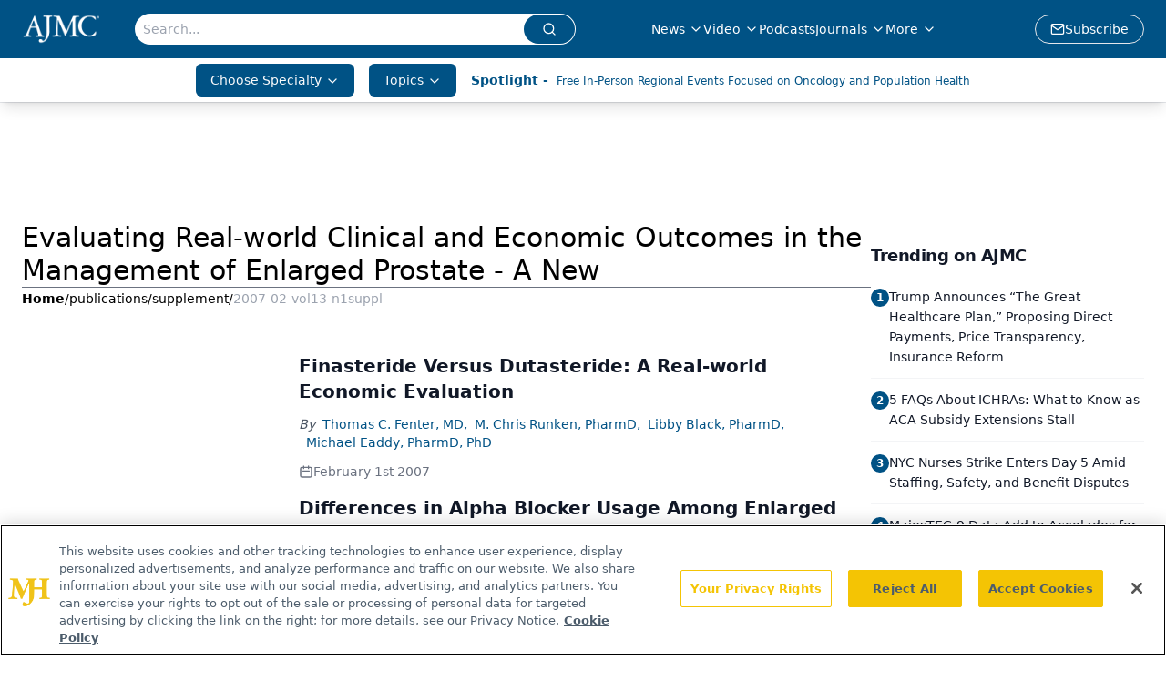

--- FILE ---
content_type: text/html; charset=utf-8
request_url: https://www.google.com/recaptcha/api2/aframe
body_size: 181
content:
<!DOCTYPE HTML><html><head><meta http-equiv="content-type" content="text/html; charset=UTF-8"></head><body><script nonce="lPZXicbUsNdXiOm7FPvZlw">/** Anti-fraud and anti-abuse applications only. See google.com/recaptcha */ try{var clients={'sodar':'https://pagead2.googlesyndication.com/pagead/sodar?'};window.addEventListener("message",function(a){try{if(a.source===window.parent){var b=JSON.parse(a.data);var c=clients[b['id']];if(c){var d=document.createElement('img');d.src=c+b['params']+'&rc='+(localStorage.getItem("rc::a")?sessionStorage.getItem("rc::b"):"");window.document.body.appendChild(d);sessionStorage.setItem("rc::e",parseInt(sessionStorage.getItem("rc::e")||0)+1);localStorage.setItem("rc::h",'1768602267010');}}}catch(b){}});window.parent.postMessage("_grecaptcha_ready", "*");}catch(b){}</script></body></html>

--- FILE ---
content_type: application/javascript; charset=utf-8
request_url: https://www.ajmc.com/_astro/AD728x90.BcUwB0x-.js
body_size: 752
content:
import{j as u}from"./jsx-runtime.D3GSbgeI.js";import{r as l}from"./index.HXEJb8BZ.js";import{i as v}from"./initDFPSlot.rvTEs8Th.js";import{l as c}from"./lib.CJN_2H5J.js";import{b as D}from"./segmentApi.DmBzB4SA.js";import"./index.yBjzXJbu.js";import"./_commonjsHelpers.D6-XlEtG.js";import"./AdRefreshManager.DqseTurs.js";import"./md5.CpZxOG6Q.js";const C=({networkID:S,adUnit:b,targeting:e,className:x,pos:p="top",refreshFlag:w,setRefreshFlag:g,customPage:z=!1,canRender:y=!0,disableFloat:L=!1})=>{const[A,E]=l.useState(!1),m=l.useRef(null),s=l.useRef(null);l.useEffect(()=>{setTimeout(()=>{const t=s.current.querySelector(".AD728x90").hasChildNodes();if(window&&!t){const r=window,d=r.googletag.pubads().getSlots(),i=[];d.forEach(o=>{o.getSlotElementId().includes(`${p}`)&&i.push(o)}),r.googletag.pubads().refresh(i)}},2e3)},[]);const j=(t,r,d,i,o,f,M,T)=>{console.log(o);try{m?.current&&o?.[0]!="1"&&o?.[1]!="1"&&(m.current.style.display="block"),L||s?.current&&(s.current.classList.add("leader-fixed"),setTimeout(()=>{s?.current?.classList?.remove("leader-fixed")},3e3)),A||(E(!0),D(t,r,d,i,o,f,M,T))}catch{}};let a=`div-gpt-ad-${p}`;const h={content_placement:e.content_placement,tags:e.tags,document_group:e.document_group,rootDocumentGroup:e.rootDocumentGroup,content_group:e?.content_group?e.content_group:[],document_url:e.document_url,pos:p,campaign_id:e.campaign_id,issue_url:e.issue_url,publication_url:e.publication_url,hostname:e.hostname},_=[[728,90],[970,90],[320,50],[300,50]];l.useEffect(()=>{if(!y||!s?.current)return;console.log("rtba:");const t=e?.adLayer;if(t&&t?.adSlotSelection?.length&&(t.adSlotSelection.includes("blockAllAds")||c.isMobileOnly&&t.adSlotSelection.includes("mobileLeaderBoard")||!c.isMobileOnly&&t.adSlotSelection.includes("desktopLeaderboard")))return;let r=h;c.isMobile&&(r.pos="top-mobile");const d=setTimeout(()=>{v({networkID:S,adUnit:b,size:_,sizeMapping:[{viewport:[1e3,1],sizes:[[728,90],[970,90]]},{viewport:[768,1],sizes:[[728,90]]},{viewport:[1,1],sizes:[[320,50],[300,50]]}],id:a,targeting:r,adRendered:j,customPage:z})},1);return()=>{if(window)try{const o=window.googletag.pubads().getSlots().find(f=>f.getSlotElementId()===a);window.googletag.destroySlots([o]),clearTimeout(d)}catch{}}},[y,s]),l.useEffect(()=>{w&&g&&(v({networkID:S,adUnit:b,size:_,sizeMapping:[{viewport:[1e3,1],sizes:[[728,90],[970,90]]},{viewport:[768,1],sizes:[[728,90]]},{viewport:[1,1],sizes:[[320,50],[300,50]]}],id:a,targeting:h}),g(!1))},[w]);const n=e?.adLayer;return n&&n?.adSlotSelection?.length&&(n.adSlotSelection.includes("blockAllAds")||c.isMobileOnly&&n.adSlotSelection.includes("mobileLeaderBoard")||!c.isMobileOnly&&n.adSlotSelection.includes("desktopLeaderboard"))?null:u.jsx("div",{id:"leaderboardWrapper",className:`${x||"leaderboardAdWrapper mx-auto mt-1"} flex min-h-[90px] flex-col items-center justify-center md:min-h-[102px]`,children:u.jsxs("div",{ref:s,className:"bg-transparent",children:[u.jsx("div",{ref:m,className:"relative hidden text-center text-[8px] text-gray-600",children:"Advertisement"}),u.jsx("div",{id:a,className:"AD728x90 mx-auto text-center"})]})})};export{C as default};


--- FILE ---
content_type: application/javascript
request_url: https://api.lightboxcdn.com/z9gd/43371/www.ajmc.com/jsonp/z?cb=1768602253636&dre=l&callback=jQuery1124030529199621921665_1768602253619&_=1768602253620
body_size: 1181
content:
jQuery1124030529199621921665_1768602253619({"dre":"l","response":"[base64].[base64].DYnCKAaozGAHK4a0Rs1iHnSIWxxtusRc2PJkyseGGMvR4hmgCqRmtENKBtCaIHsFwpR0yIA9BXiBYDQBNEyoOLW0pKkx9.0i14Frs9gxGk3TkCDmK-4hgAAERgoKKW1p1esN5avrQAEp2ixiEsL1NWAK03CgMgfWdiHnKAAF8WVQCAYjAGAhQ-UV4KAA___","success":true});